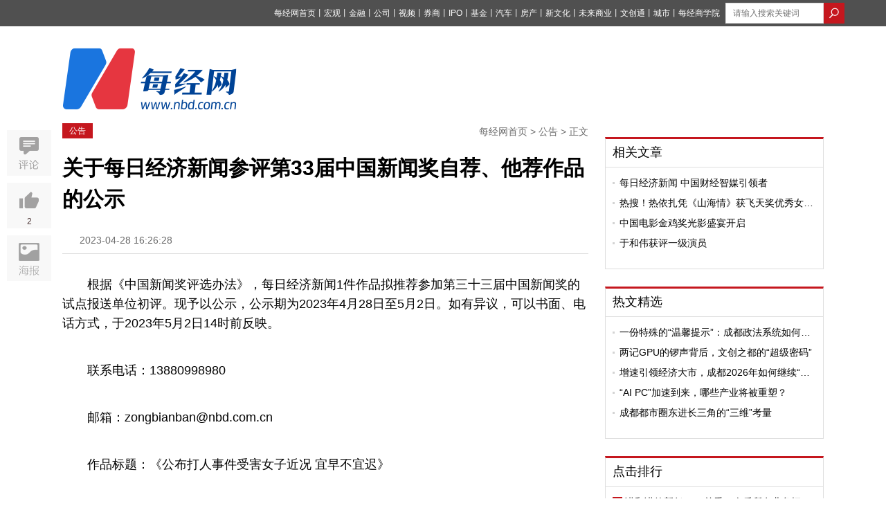

--- FILE ---
content_type: text/html; charset=utf-8
request_url: https://www.nbd.com.cn/articles/2023-04-28/2795927.html
body_size: 13802
content:
<!DOCTYPE html PUBLIC "-//W3C//DTD XHTML 1.0 Transitional//EN" "http://www.w3.org/TR/xhtml1/DTD/xhtml1-transitional.dtd">
<html>
<head>
  <title>  关于每日经济新闻参评第33届中国新闻奖自荐、他荐作品的公示 | 每经网
</title>
  <meta http-equiv="Content-Type" content="text/html; charset=utf-8" />
  <meta http-equiv="X-UA-Compatible" content="IE=edge"></meta>
  <link rel="shortcut icon" href="//static.nbd.com.cn/favicon.ico" type="image/x-icon" />

    <meta name="Keywords" content="每经网,财经新闻,财经视频,基金,财经资讯,房产新闻,金融新闻,IPO资讯,公司资讯,宏观新闻" />

    <meta name="Description" content="根据《中国新闻奖评选办法》，每日经济新闻1件作品拟推荐参加第三十三届中国新闻奖的试点报送单位初评。现予以公示，公示期为2023年4月28日至5月2日。如有异议，可以书面、电话方式，于2023年5月2日" />

      <link rel="alternate" media="only screen and (max-width: 640px)" href="https://m.nbd.com.cn/articles/2023-04-28/2795927.html" >
    <meta name="mobile-agent" content="format=html5;url=https://m.nbd.com.cn/articles/2023-04-28/2795927.html">
    <link rel="canonical" href="https://www.nbd.com.cn/articles/2023-04-28/2795927.html">

  <meta content="authenticity_token" name="csrf-param" />
<meta content="284XFa7x2WqO3aAKMsjiw8mqD/eTEWZ6JX74zgJ7LSY=" name="csrf-token" />
  
  <link rel="stylesheet" type="text/css" media="screen" href=//static.nbd.com.cn/stylesheets/nbd_v5/reset.css?17687092 />
  <link rel="stylesheet" type="text/css" media="screen" href=//static.nbd.com.cn/stylesheets/nbd_v5/global.css?17687092 />
  <script src="//cbjs.baidu.com/js/m.js"></script>
  <script src=//static.nbd.com.cn/javascripts/jquery-1.8.2.min.js?17687092></script>
  <script src=//static.nbd.com.cn/javascripts/nbd_v4/auto.js?17687092></script>
  <!--
  <script src=//static.nbd.com.cn/javascripts/nbd_v5/sethome.js?17687092></script>
  <script src=//static.nbd.com.cn/javascripts/nbd_v5/index.js?17687092></script>
  <script src=//static.nbd.com.cn/javascripts/nbd_v5/NewYearTheme.js?17687092></script>
  -->
  
    <link rel='stylesheet' type='text/css' media='screen' href='//static.nbd.com.cn/stylesheets/nbd_v5/article.css?17687092' />

    <script type="text/javascript">BAIDU_CLB_preloadSlots("1062261");</script>
  <script src='//static.nbd.com.cn/javascripts/nbd_v5/affix.js?17687092'></script>
<script src='//static.nbd.com.cn/javascripts/nbd_v5/up.js?17687092'></script>
<script src='//static.nbd.com.cn/javascripts/vue/2.5.21/vue.min.js?17687092'></script>

  <!-- <script src='//static.nbd.com.cn/javascripts/nbd_v5/affix.js?17687092'></script>
<script src='//static.nbd.com.cn/javascripts/jquery_ujs_3_article.js?17687092'></script>
<script src='//static.nbd.com.cn/javascripts/nbd_v5/up.js?17687092'></script>
 -->

  <script> var _hmt = _hmt || []; </script>
  <script>
  </script>
</head>
  <body style="">
    <img src=http://static.nbd.com.cn/images/app/nbd_icon_300_normal.png style="width:0px;height:0px;overflow:hidden;display:block" alt="每日经济新闻" />
    <!--顶部-->
    
<div class="g-top">
  <div class="m-top" style="width:1160px">
   <style type="text/css">
    .u-top-list li {
      margin-right:0px;
    }
    .u-top-list li a{
      margin-right:0px;
      font-size:12px;
    }
    .m-top {
      position: relative;
    }
    .u-top-home-page {
      color:#fff;
      font-size:12px;
      position: absolute;
      left: 0;
      top: 8px;
    }
    .u-top-home-page span {
      font-size: 13px;
      text-shadow: 0 0 0;
    }
   </style>




      <div class="u-top-right" style="margin-left: 8px;">
        <!-- search  -->
          <form accept-charset="UTF-8" action="https://www.nbd.com.cn/search/article_search/" class="u-top-form" method="get"><div style="margin:0;padding:0;display:inline"><input name="utf8" type="hidden" value="&#x2713;" /></div>
            <input class="u-search-box" id="q" name="q" placeholder="请输入搜索关键词" style="width:120px; margin:auto;border: 0;height: 28px;padding-left: 10px;  border: 1px solid #dcdcdc;float:left" type="text" value="" />
            <input type="submit" value="" class="u-magnifier"  style="background:url('http://static.nbd.com.cn/images/nbd_v5/search_icon.png');border:none;float:left;height: 30px;width: 30px; " >
</form>      </div>

    <ul class="u-top-list" style="float:right">
        <li><a href="https://www.nbd.com.cn">每经网首页</a><span>丨</span></li>
        <li><a href="https://economy.nbd.com.cn" target="_blank">宏观</a><span>丨</span></li>
        <li><a href="https://finance.nbd.com.cn" target="_blank">金融</a><span>丨</span></li>
        <li><a href="https://industry.nbd.com.cn" target="_blank">公司</a><span>丨</span></li>
        <li><a href="https://www.nbd.com.cn/video/" target="_blank">视频</a><span>丨</span></li>
        <li><a href="https://stocks.nbd.com.cn" target="_blank">券商</a><span>丨</span></li>
        <li><a href="https://www.nbd.com.cn/kechuang/" target="_blank">IPO</a><span>丨</span></li>
        <li><a href="https://money.nbd.com.cn" target="_blank">基金</a><span>丨</span></li>
        <li><a href="https://auto.nbd.com.cn" target="_blank">汽车</a><span>丨</span></li>
        <li><a href="https://www.nbd.com.cn/fangchan/" target="_blank">房产</a><span>丨</span></li>
        <li><a href="https://movie.nbd.com.cn" target="_blank">新文化</a><span>丨</span></li>
        <li><a href="https://tmt.nbd.com.cn" target="_blank">未来商业</a><span>丨</span></li>
        <li><a href="https://tfcci.nbd.com.cn/" target="_blank">文创通</a><span>丨</span></li>
        <li><a href="https://cd.nbd.com.cn" target="_blank">城市</a><span>丨</span></li>
        <li><a href="https://www.nbd.com.cn/corp/nbdCollege/dist/index.html#/" target="_blank">每经商学院</a></li>
    </ul> 
  </div>
</div>
<!--
-->


<!--top logo-->
<div class="g-logo" style="margin-bottom: 20px;background: transparent;">
  <div class="m-logo">
      <a href="http://www.nbd.com.cn">

      <img src="http://static.nbd.com.cn/images/nbd_v5/big_logo.png" class="u_nbd_logo" id='logo' style="margin-top:-14px" alt="每经网"  title="每经网">
      </a>
  </div>

  <!-- 频道临时上广告 -->

  <div class="m-ad">



  </div>





</div>

    


<meta name="applicable-device" content="pc">









<script type="application/ld+json">
  {
        "@context": "https://ziyuan.baidu.com/contexts/cambrian.jsonld",
        "@id": "https://www.nbd.com.cn/articles/2023-04-28/2795927.html",
        "appid": "否",
        "title": "关于每日经济新闻参评第33届中国新闻奖自荐、他荐作品的公示",
        "images": ["http://image.nbd.com.cn/uploads/articles/images/1390099/1.jpg","http://image.nbd.com.cn/uploads/articles/images/1390111/_____20230428162127.jpg","http://image.nbd.com.cn/uploads/articles/images/1390108/_____20230428161635.jpg"],
        "description": "根据《中国新闻奖评选办法》，每日经济新闻1件作品拟推荐参加第三十三届中国新闻奖的试点报送单位初评。现予以公示，公示期为2023年4月28日至5月2日。如有异议，可以书面、电话方式，于2023年5月2日14时前反映。联系电话：138...",
        "pubDate": "2023-04-28T16:26:28",
        "upDate": "2023-04-28T16:26:28"
    }
</script>


<style type="text/css">
  .g-articl-text .thumbnail-pic-with-copyright {
    margin-bottom: 0px;
  }
  .player-container-id1-dimensions {
    /*width: 100%*/
  }
    .typeTags {
    margin-top: -5px;
  }
  .typeTags .typeTag {
    padding: 2px 7px;
    font-size: 14px;
    border: 1px solid transparent;
    border-radius: 3px;
    margin: 0 2px 0;
    vertical-align: middle;
    display: inline-block;
    letter-spacing: 1px;
  }
  .typeTags .typeTag.tagColor1 {
      color: #8ca2ba;
      border:1px solid #8ca2ba;
  }
  .typeTags .typeTag:first-child {
    margin-left: 20px;
  }
  .typeTags .typeTag.tagColor2 {
      color: #979797;
      border:1px solid #979797;
  }
  .typeTags .typeTag.tagColor3 {
      color: #e2a370;
      border:1px solid #e2a370;
  }
  .typeTags .typeTag.tagColor4 {
      color: #7d81ae;
      border:1px solid #7d81ae;
  }
  .typeTags .typeTag abbr {
    font-size: 15px;
    text-shadow: 0 0 0;
  }
  .typeTags .typeTag abbr.lows {
      color: #5bb253
  }
  .typeTags .typeTag abbr.highs {
      color: #d02d28
  }

  .ranking-list .u-news-title{display: flex;}
  .ranking-list .u-news-title > a{width: 276px;}

  .ranking-list .u-news-title > span{margin-right: 4px;}

  .u-news-title > a{
    overflow: hidden;
    text-overflow: ellipsis;
    display: -webkit-box;
    -webkit-line-clamp: 1;
    -webkit-box-orient: vertical;
  }
  .m-left-buttom{
    display: flex;
    justify-content: space-between;
  }
  .m-left-buttom > a {
    text-align: left;
    display: block;
    width: 260px;
    margin: 0;
    padding: 7px 10px;
  }
  .m-left-buttom > a.middle-text{
    width: 111px;
    text-align: center;
    display: flex;
    align-items: center;
    justify-content: center;
  }
  .m-left-buttom > a .text-prev{
    display: flex;
    color: #999;
    margin-bottom: 7px;
  }

  .m-left-buttom > a .text-prev >i{
    display: block;
    margin-right: 4px;
    width: 5px;
    height: 12px;
    background-image: url('https://nbd-luyan-1252627319.cos.ap-shanghai.myqcloud.com/nbd-console/c2c854c0d6f1abdaf711b3db245e4ae6.png');
    background-size: 100%;
  }

  .m-left-buttom > a .text-next{
    display: flex;
    justify-content: flex-end;
    color: #999;
    margin-bottom: 7px;
  }

  .m-left-buttom > a .text-next >i{
    display: block;
    margin-left: 4px;
    width: 5px;
    height: 12px;
    background-image: url('https://nbd-luyan-1252627319.cos.ap-shanghai.myqcloud.com/nbd-console/5ac796d1d0a60d93584ea0a8a95f5820.png');
    background-size: 100%;
  }

  .m-left-buttom > a .text-title{
    overflow: hidden;
    text-overflow: ellipsis;
    display: -webkit-box;
    -webkit-line-clamp: 1;
    -webkit-box-orient: vertical;
    width: 252px;
  }

  .tag-img-wrapper{
    margin-bottom: 18px;
  }



</style>


<script>
  var verticalVideo=0;
</script>

<script type="text/javascript">
  /*article click_count */
    <!--nbd 区分来源进行点击统计-->
    var referrer = document.referrer;
    var cur_url;
    if (!referrer) {
      try {
        if (window.opener) {
          // IE下如果跨域则抛出权限异常
          // Safari和Chrome下window.opener.location没有任何属性
          referrer = window.opener.location.href;
        }
      }
      catch (e) {}
    }
    if (referrer.indexOf('?') != -1) {
      referrer = referrer.substr(0, referrer.indexOf('?'))
    }

    cur_url = encodeURIComponent(window.location.href)
    //if (cur_url.indexOf('?') != -1) {
    //  cur_url = cur_url.substr(0, cur_url.indexOf('?'))
    //}

    $.post('//www.nbd.com.cn/articles/2795927/add_click_count/?referer='+referrer+'&url='+cur_url);
</script>
<!-- 分享时，显示报社图标 -->
<img src=http://static.nbd.com.cn/images/app/nbd_icon_300_normal.png style="width:0px;height:0px;overflow:hidden;display:block" />





<!--baidu include begin-->
    <link href="https://www.nbd.com.cn/articles/2023-04-28/2795927.html" rel="canonical"/>
  <script type="application/ld+json">
  {
    "@context": "https://zhanzhang.baidu.com/contexts/cambrian.jsonld",
    "@id": "http://www.nbd.com.cn/articles/2023-04-28/2795927.html",
    "title": "关于每日经济新闻参评第33届中国新闻奖自荐、他荐作品的公示",
    "images": [
      "//www.nbd.com.cn/images/new_nbd_icon_300.png"
    ],
    "description": "",
    "pubDate": "2023-04-28T16:19:08"
    }
  </script>
<!--end-->
<div class="g-main">
  <!--left-->
  <div class="g-article-left">
    <div class="g-article-column">
      <!-- <a href="#" class="u-column"> TMT观察</a> -->
      <a href="https://www.nbd.com.cn/columns/118/" class="u-column">公告</a>
      <p class="u-bar">
        <a href="https://www.nbd.com.cn">每经网首页</a>
        >
        <a href="https://www.nbd.com.cn/columns/118/">公告</a>
        >
        正文
      </p>
    </div>

    <!-- 消博会素材 -->




    <!--文章标题-->
    <div class="g-article">
      <div class="g-article-top">
        <h1>
          <!-- <a href="#">乐视20亿美元收购美最大智能电视商Vizio 或在北美市场对撼日韩系</a> -->
            关于每日经济新闻参评第33届中国新闻奖自荐、他荐作品的公示
        </h1>
        <!--发布 时间-->
        <p class="u-time">
          <span class="source">
            
          </span>
          <span class="time">
            2023-04-28 16:26:28
          </span>
        </p>

        <div class="typeTags">

        </div>

      </div>
      <!--文章摘要-->


      <!--文章主体-->
      <div class="g-articl-text">
        <!-- 原创文章自动插入记者、编辑 -->



        <!-- 正文图片 -->

        <!-- 正文 -->
        <p>根据《中国新闻奖评选办法》，每日经济新闻1件作品拟推荐参加第三十三届中国新闻奖的试点报送单位初评。现予以公示，公示期为2023年4月28日至5月2日。如有异议，可以书面、电话方式，于2023年5月2日14时前反映。</p>
<p>联系电话：13880998980　　</p>
<p>邮箱：zongbianban@nbd.com.cn</p>
<p>作品标题：《公布打人事件受害女子近况 宜早不宜迟》</p>
<p>参评项目：评论</p>
<p>主创人员：毕舸</p>
<p>编辑：刘学东、何强、潘海福、贾运可</p>
<p>作品推荐材料（附件4）</p>
<p style="text-align: right;">每日经济新闻</p>
<p style="text-align: right;">2023年4月28日</p>
<p style="text-align: left;" align="right"><span style="font-family: 宋体;"><img class="nbdLazyload" src="http://image.nbd.com.cn/uploads/articles/images/1390099/1.jpg" alt="" width="630" data-not-nbd-origin="0" data-imgscale="1.548169556840077" data-imgwidth="1607" data-imgheight="1038" /></span></p>
<p style="text-align: left;" align="right"><span style="font-family: 宋体;"><img class="nbdLazyload" src="http://image.nbd.com.cn/uploads/articles/images/1390111/_____20230428162127.jpg" alt="" width="630" data-not-nbd-origin="0" data-imgscale="1.3301997649823736" data-imgwidth="1132" data-imgheight="851" /><br /></span></p>
<p style="text-align: left;" align="right"><span style="font-family: 宋体;"><img class="nbdLazyload" src="http://image.nbd.com.cn/uploads/articles/images/1390108/_____20230428161635.jpg" alt="" width="630" data-not-nbd-origin="0" data-imgscale="1.6396526772793054" data-imgwidth="1133" data-imgheight="691" /></span></p>
<p style="text-align: left;" align="right"><span style="font-family: 宋体;"><br /><img class="nbdLazyload" src="http://image.nbd.com.cn/uploads/articles/images/1390101/4.jpg" alt="" width="630" data-not-nbd-origin="0" data-imgscale="1.141904761904762" data-imgwidth="1199" data-imgheight="1050" /></span></p>
<p style="text-align: left;" align="right"><span style="font-family: 宋体;"><img class="nbdLazyload" src="http://image.nbd.com.cn/uploads/articles/images/1390107/_____20230428161506.jpg" alt="" width="630" data-not-nbd-origin="0" data-imgscale="1.233879781420765" data-imgwidth="1129" data-imgheight="915" /><br /></span></p>
<p style="text-align: left;" align="right"><span style="font-family: 宋体;"><img class="nbdLazyload" src="http://image.nbd.com.cn/uploads/articles/images/1390105/1.jpg" alt="" width="630" data-not-nbd-origin="0" data-imgscale="2.2630522088353415" data-imgwidth="1127" data-imgheight="498" /><br /></span></p>
<p style="text-align: left;" align="right"><span style="font-family: 宋体;"><img class="nbdLazyload" src="http://image.nbd.com.cn/uploads/articles/images/1390106/_____20230428161347.jpg" alt="" width="630" data-not-nbd-origin="0" data-imgscale="1.0887174541947926" data-imgwidth="1129" data-imgheight="1037" /><br /></span></p>

        <!-- 当没有勾选文章中显示缩略图时，在文章最末尾加上 封面图片来源：摄图网 -->


        <!-- 页数 -->
      </div>
    </div>


    <!--编辑-->
    <div class="u-editor">
      <span>
           责编  李泽东
      </span>
    </div>

    <!-- copyright -->

    <p class="u-tips">
      <span>特别提醒</span>：如果我们使用了您的图片，请作者与<a href="http://www.nbd.com.cn/contact" rel="nofollow">本站联系</a>索取稿酬。如您不希望作品出现在本站，可联系我们要求撤下您的作品。
    </p>



      <style>
    #poll-box {
      width: 100%;
      margin: 0 auto;
      padding: 0rem 0 0.4rem;
    }
    #poll-box .poll_span {
      display: block;
      font-size: 14px;
      width: 87%;
      border: 1px solid #ccc;
      border-radius: 4px;
      margin: 10px auto;
      text-shadow: 0 0 0;
      text-align: center;
      text-indent: 60px;
      line-height: 50px;

    }
   .poll_sure,.poll_cancal {
      display: block;
      font-size: 18px;
      width: 87%;
      border: 1px solid #ccc;
      border-radius: 4px;
      margin: 0.2rem auto;
      text-shadow: 0 0 0;
      text-align: center!important;
      display: none;
      line-height: 50px;
    }
    .poll_sure {
      background: #2a9edb;
      color: #fff
    }
    #poll-box .poll_span.active {
      background: #e7eff7;
      border: 1px solid #a2c6e4 ;

      /*text-align: left;*/
      position: relative;
    }
    #poll-box .poll_span.active:before {
      content: "";
      display: block;
      position: absolute;
      width:28px;
      height: 20px;
      top: 15px;
      left: 20px;
      /*top: 0.35rem;
      left: 0.3rem;*/
      background:url("/images/choose_icon.png") no-repeat;
      background-size: 100% 100%;
    }
    #poll-box span abbr {
      float: right;
      display: none;
      margin-right: 20px;
    }
    .poll-title {
      font-size:16px;
      line-height: 28px;
      margin-bottom: 18px;
    }
    .poll-desc {
      font-size: 16px;
      line-height: 28px;
      margin-bottom: 18px;
      /*color: #004396;*/
    }
    .poll-desc b {
      font-weight: normal!important;
      color: #004396;
    }
    .poll_text {
      font-size: 16px;
      text-align: center!important;
      display: block;
      color: #b5b4b4
    }
    .poll_text_desc {
       font-size: 16px;
       text-align: center;
      display: block;
      margin: 12px 0;
    }
  </style>





    <script type="text/javascript">
     // 视频处理
     (function(window){
        var gScale = 320/240;
        var vedioId = document.getElementById('sunow_box');
        var div=document.getElementsByTagName("div");
        for(var i=0;i<div.length;i++){
          if(div[i].getAttribute("id")=="sunow_box"){
            div[i].className="vedioItem";
           }
        };
        var vedioList=document.getElementsByClassName('vedioItem');
        for(var i=0;i<vedioList.length;i++){
          if(vedioList.length>0 ){
            vedioList[i].style.height = vedioList[i].offsetWidth/gScale+'px';
          };
          if(vedioList.length>1){
            vedioList[i].style.margin="10px auto";
          }
        }
      })(window)
    </script>
    <script>
      $(function() {
    //生成随机串
    function randomWord(n) {
      var chars=['0','1','2','3','4','5','6','7','8','9','A','B','C','D','E','F','G','H','I','J','K','L','M','N','O','P','Q','R','S','T','U','V','W','X','Y','Z'];
       var res = "";
       for(var i = 0; i < n ; i ++) {
           var id = Math.ceil(Math.random()*35);
           res += chars[id];
       }
       return res;
    };
        // 话题投票
    var user_id;
    function setCookie(name,value) {
      var Days = 30;
      var exp = new Date();
      exp.setTime(exp.getTime() + Days*24*60*60*1000);
      document.cookie = name + "="+ escape (value) + ";expires=" + exp.toGMTString();
    };

    function getCookie(name) {
      var arr,reg=new RegExp("(^| )"+name+"=([^;]*)(;|$)");
      if(arr=document.cookie.match(reg)){
          return unescape(arr[2]);
      }else{
          return null;
      }
    };

    if(getCookie("user_id")){
      user_id=getCookie("user_id")
    }else{
      setCookie("user_id",randomWord(10));
      user_id=getCookie("user_id");
    }


        // 话题投票


        $('.js-confirm').click(function() {
          var str = prompt('请输入屏蔽理由:'),
              $ele = $(this);
          //当有输入时
          if(str != null && str != '') {
            var href = $ele.attr('url'),
                form = $('<form id="form1" method="post" action="' + href + '"></form>'),
                metadataInput = '<input name="comment" value="'+str+'" type="hidden" />';

            //添加表单并提交
            form.hide().append(metadataInput).appendTo('body');
            $(".g-article-left a").attr("href",'javascript:void(0);')
            $(".g-article-left a").removeAttr('data-confirm')
            $(".g-article-left a").css("background-color", "#eee");
            $(".g-article-left a").css("color", "#6d6d6d");
            form.submit();
          } else {
            return;
          }
        });
      })


    </script>








    <style type="text/css">
      .xiansuo-box{
        margin: 40px 0;
      }

      .xiansuo-box h4 {
        font-size: 16px;
      }

      .xiansuo-list{
        margin: 4px 0;
        color: #6d6d6d;
      }

      .xiansuo-item{
        margin: 20px 0;
        font-size: 14px;
      }

      .xiansuo-item .block{
        line-height: 2;
        display: flex;
        justify-content: flex-start;
        text-align: justify;
      }

      .xiansuo-item p.block{line-height: 1.5;}

      .xiansuo-item .block >span{
        width: 60px;
      }
    </style>



    <!-- <div class="u-er">
      <p>
        欢迎关注每日经济新闻APP
      </p>
      <img src="//static.nbd.com.cn/images/nbd_v5/article-er.png" alt="每经经济新闻官方APP">
    </div> -->
    <div class="u-aticle-tag">
    </div>

    <!--评论-->



    <div class="m-left-buttom">
      <a href="https://www.nbd.com.cn/articles/2023-04-28/2795995.html" title="粤宏远Ａ：2023年第一季度净利润约841万元">
        <p class="text-prev"><i></i>上一篇文章</p>
        <p class="text-title">粤宏远Ａ：2023年第一季度净利润约841万元</p>
      </a>
      <a class="middle-text" href="https://www.nbd.com.cn" rel="nofollow" title="返回每经网首页">返回每经网首页</a>
      <a href="https://www.nbd.com.cn/articles/2023-04-28/2795996.html" title="和林微纳：2023年第一季度净利润-716.2万元">
        <p class="text-next">下一篇文章<i></i></p>
        <p class="text-title">和林微纳：2023年第一季度净利润-716.2万元</p>
      </a>
    </div>
  </div>
  <!--right-->
  <div class="g-article-right">
    <!--ad-->
    <div style="width:300px;margin:0 auto">
      <script type="text/javascript">BAIDU_CLB_fillSlot("1062261");</script>
    </div>

    <!--相关文章-->

    <div id="recommand_articles">
           <div class="m-left-box mt20 tab-quar">
      <div class="u-left-title">

            <a href="https://www.nbd.com.cn/columns/2/" target="_blank" class="ywk_tab">相关文章</a>

      </div>
      <div class="u-left-text tab-ul">
          <ul class="u-news-list" style="" >
                <li class="u-news-title">      
                  <img src="http://static.nbd.com.cn/images/nbd_v5/item.png" class="u-li-items">
                  <a href="https://www.nbd.com.cn/articles/2019-01-24/1294493.html" click-statistic="Article_1294493" target="_blank">每日经济新闻 中国财经智媒引领者</a>
                </li>
                <li class="u-news-title">      
                  <img src="http://static.nbd.com.cn/images/nbd_v5/item.png" class="u-li-items">
                  <a href="https://www.nbd.com.cn/articles/2022-11-01/2532817.html" click-statistic="Article_2532817" target="_blank">热搜！热依扎凭《山海情》获飞天奖优秀女演员奖！速看完整获奖名单……</a>
                </li>
                <li class="u-news-title">      
                  <img src="http://static.nbd.com.cn/images/nbd_v5/item.png" class="u-li-items">
                  <a href="https://www.nbd.com.cn/articles/2022-11-10/2546876.html" click-statistic="Article_2546876" target="_blank">中国电影金鸡奖光影盛宴开启</a>
                </li>
                <li class="u-news-title">      
                  <img src="http://static.nbd.com.cn/images/nbd_v5/item.png" class="u-li-items">
                  <a href="https://www.nbd.com.cn/articles/2023-01-29/2646120.html" click-statistic="Article_2646120" target="_blank">于和伟获评一级演员</a>
                </li>
          </ul>
      </div>
    </div>
     <script type="text/javascript">
    $(".ywk_tab").click(function(){
      var index = $(this).index();;
      $(this).parent(".u-left-title").siblings(".u-left-text").find("ul").eq(index).show().siblings("ul").hide();
    })
    </script>

    </div>


    <!-- 热文精选 -->
    <div id="hot_articles">
           <div class="m-left-box mt20 tab-quar">
      <div class="u-left-title">

            <a href="https://www.nbd.com.cn/columns/8/" target="_blank" class="ywk_tab">热文精选</a>

      </div>
      <div class="u-left-text tab-ul">
          <ul class="u-news-list" style="" >
                <li class="u-news-title">      
                  <img src="http://static.nbd.com.cn/images/nbd_v5/item.png" class="u-li-items">
                  <a href="https://www.nbd.com.cn/articles/2026-01-16/4224116.html" click-statistic="Article_4224116" target="_blank">一份特殊的“温馨提示”：成都政法系统如何精准问需于企？</a>
                </li>
                <li class="u-news-title">      
                  <img src="http://static.nbd.com.cn/images/nbd_v5/item.png" class="u-li-items">
                  <a href="https://www.nbd.com.cn/articles/2026-01-16/4223704.html" click-statistic="Article_4223704" target="_blank">两记GPU的锣声背后，文创之都的“超级密码”</a>
                </li>
                <li class="u-news-title">      
                  <img src="http://static.nbd.com.cn/images/nbd_v5/item.png" class="u-li-items">
                  <a href="https://www.nbd.com.cn/articles/2025-12-30/4201799.html" click-statistic="Article_4201799" target="_blank">增速引领经济大市，成都2026年如何继续“挑大梁”？</a>
                </li>
                <li class="u-news-title">      
                  <img src="http://static.nbd.com.cn/images/nbd_v5/item.png" class="u-li-items">
                  <a href="https://www.nbd.com.cn/articles/2025-12-30/4201849.html" click-statistic="Article_4201849" target="_blank">“AI PC”加速到来，哪些产业将被重塑？</a>
                </li>
                <li class="u-news-title">      
                  <img src="http://static.nbd.com.cn/images/nbd_v5/item.png" class="u-li-items">
                  <a href="https://www.nbd.com.cn/articles/2025-12-27/4198053.html" click-statistic="Article_4198053" target="_blank">成都都市圈东进长三角的“三维”考量</a>
                </li>
          </ul>
      </div>
    </div>
     <script type="text/javascript">
    $(".ywk_tab").click(function(){
      var index = $(this).index();;
      $(this).parent(".u-left-title").siblings(".u-left-text").find("ul").eq(index).show().siblings("ul").hide();
    })
    </script>

    </div>


    <!-- 点击排行 -->
    <div class="m-left-box mt25 tab-quar" style="width:314px;">
      <div class="u-left-title">
        <a href="#">点击排行</a>
      </div>
      <div class="u-left-text tab-ul">
            <ul class="u-news-list ranking-list" >
                  <li class="u-news-title ">
                    <span class="first">
                    1
                    </span>
                    <a href="https://www.nbd.com.cn/articles/2026-01-17/4224463.html" click-statistic="Article_4224463" target="_blank">诺和诺德新任CEO首秀：今后所有业务拓展必须围绕糖尿病或肥胖症患者核心需求</a>
                  </li>
                  <li class="u-news-title ">
                    <span class="sencnd">
                    2
                    </span>
                    <a href="https://www.nbd.com.cn/articles/2026-01-17/4224446.html" click-statistic="Article_4224446" target="_blank">贾国龙要求道歉，罗永浩承认冷冻西蓝花“成本更高”！一斤西蓝花从两块多升值到20多元，业内人士：速冻的可能比新鲜菜更好</a>
                  </li>
                  <li class="u-news-title ">
                    <span class="third">
                    3
                    </span>
                    <a href="https://www.nbd.com.cn/articles/2026-01-17/4224430.html" click-statistic="Article_4224430" target="_blank">近4亿港元市值只花4750万港元就拿下，华立股份折价并购港股公司部分股权，公告前股价双双大涨</a>
                  </li>
                  <li class="u-news-title ">
                    <span class="">
                    4
                    </span>
                    <a href="https://www.nbd.com.cn/articles/2026-01-17/4224445.html" click-statistic="Article_4224445" target="_blank">晕了晕了！宽基指数ETF遭主力抛售逾2000亿元！别慌，超百只行业主题ETF正被资金抢筹（附名单）</a>
                  </li>
                  <li class="u-news-title ">
                    <span class="">
                    5
                    </span>
                    <a href="https://www.nbd.com.cn/articles/2026-01-17/4224516.html" click-statistic="Article_4224516" target="_blank">星河动力致歉</a>
                  </li>
                  <li class="u-news-title ">
                    <span class="">
                    6
                    </span>
                    <a href="https://www.nbd.com.cn/articles/2026-01-17/4224459.html" click-statistic="Article_4224459" target="_blank">乌总统称急需防空导弹</a>
                  </li>
                  <li class="u-news-title ">
                    <span class="">
                    7
                    </span>
                    <a href="https://www.nbd.com.cn/articles/2026-01-17/4224505.html" click-statistic="Article_4224505" target="_blank">伊朗已恢复互联网服务</a>
                  </li>
                  <li class="u-news-title ">
                    <span class="">
                    8
                    </span>
                    <a href="https://www.nbd.com.cn/articles/2026-01-17/4224427.html" click-statistic="Article_4224427" target="_blank">专访浙江省政协委员、火石创造董事长金霞：浙江打造“耐心资本”，要用“创新积分制”给科技企业精准“画像”</a>
                  </li>
                  <li class="u-news-title ">
                    <span class="">
                    9
                    </span>
                    <a href="https://www.nbd.com.cn/articles/2026-01-17/4224497.html" click-statistic="Article_4224497" target="_blank">伊朗恢复互联网服务！特朗普：感谢伊朗取消了对800多人的绞刑，我非常尊重他们的做法</a>
                  </li>
                  <li class="u-news-title ">
                    <span class="">
                    10
                    </span>
                    <a href="https://www.nbd.com.cn/articles/2026-01-17/4224471.html" click-statistic="Article_4224471" target="_blank">美国这一城市抗议持续</a>
                  </li>
            </ul>
      </div>
    </div>
    <!--article er-->
    <div class="mt25 top10">
      <p style="text-align: center;font-size: 14px;">
        欢迎关注每日经济新闻APP
      </p>
      <img src="http://static.nbd.com.cn/images/nbd_v5/article-er.png" style="margin: 0 auto;display: block" alt="每经经济新闻官方APP">
    </div>
  </div>
  <div class="g-aritice-share affix">
    <div class="m-article-collection">
      <!-- <a href="javascript:void(0)" class="f-collection"></a> -->
      <a href="#comment" class="f-comment"></a>
    </div>
    <div class="m-article-like">
      <a href="javascript:void(0)" class="f-like likess" article-id="2795927" data="up">
        <p data="up_num"  style="color:#523C3C">2</p>
      </a>
      <a href="javascript:void(0)" class="f-dislike" data="up">
        <p data="up_num">
          0
        </p>
      </a>
    </div>
    <div class="m-article-poster">
      <iframe  frameborder="0" scrolling="no" class='m-poster-iframe' id='article_poster'>
      </iframe>
    </div>
  </div>


  <div style="clear:both"></div>
</div>
<style type="text/css">
.g-aritice-share {
  overflow:inherit;
}
.m-article-poster {
  background: url(http://static.nbd.com.cn/images/nbd_v5/poster.jpg);
  height:66px;
 cursor: pointer;
 margin-top: 10px;
 position:relative;
}
.m-poster-iframe {
  position:absolute;
  top: 0;
  left:-680000px;
  height:200px;
  width: 200px;
  border:0;
  
}
.m-article-poster:hover {
   background: url(http://static.nbd.com.cn/images/nbd_v5/posterActive.jpg);

}

.chooseCheck {
  background: rgba(0,0,0,0.2);
  margin: 15px 0;
  width: 36%;
  padding: 2% 0;
  font-size: 16px;
  line-height: 40px;
  display: none;
}
.chooseCheck a {
  display: block;
  background: #0064B9;
  color: #fff;
  width: 40%;
  border-radius: 6px;
  text-align: center;
  margin: 0 auto;
}
a:hover{
  text-decoration: none;
}
p.n-on-h-desc,p.n-on-h-last-pic-copyright{
  text-indent: 0
}
p.n-on-h-desc b{
  text-indent: 2em;
  display: inline-block;
}
p.n-on-h-desc b font{
  text-indent: 0em;
  display: inline-block;
  margin-left: -2em;
}
.g-articl-text p {
  word-break: break-all;
}
.bshare-custom.icon-medium-plus a {
  padding-left: 64px;
  height: 46px;
  margin-bottom: 3px;
}
.bshare-custom.icon-medium-plus .bshare-qzone {
  background: url("/images/nbd_v5/qzone.png");
}
.bshare-custom.icon-medium-plus .bshare-qzone:hover{
  background: url("/images/nbd_v5/qzone-h.png");
}
.bshare-custom.icon-medium-plus .bshare-sinaminiblog{
  background: url("/images/nbd_v5/sina.png");
}
.bshare-custom.icon-medium-plus .bshare-sinaminiblog:hover{
  background: url("/images/nbd_v5/sina-h.png");
}
.bshare-custom.icon-medium-plus .bshare-weixin {
  background: url("/images/nbd_v5/weixin.png");
}
.bshare-custom.icon-medium-plus .bshare-weixin:hover {
  background: url("/images/nbd_v5/weixin-h.png");
}
/*.TencentBox {
  margin: 20px 0;
  width: 600px;
  display: block;
  margin: 0 auto;
}*/
.TencentBox {
  margin: 0px auto!important;
  background: transparent!important;
}

</style>



<script type="text/javascript">

  let poster_url = 'https://www.nbd.com.cn/zhuanti2023/mjapp/privacyAgreement/dist/index.html#/index1?articleId=2795927'
  $(".m-article-poster").click(function(e){
    e.stopPropagation()
    $('#article_poster').attr('src',poster_url)
    $('#article_poster').css("left",'68px')
  })
  $('body').click(function(e){
        if(e.target.id != 'article_poster' || e.target.className != 'm-article-poster') {
          $('#article_poster').css("left",'-680000px')
        }
  })



  if (2795927 == 1261006 || 2795927 == 1261350 ) {
    $("#recommand_articles").hide();
  };
  $(".u-items li").click(function(){
    var index = $(this).index();
    $(this).addClass("on").siblings("li").removeClass("on");
    $(this).parents(".tab-quar").find(".tab-ul ul").eq(index).show().siblings("ul").hide();
  })
  $(".prev").click(function(){
    var index = $(this).siblings("ul").find(".on").index()-1;
    var len = $(this).siblings("ul").find("li").length;
    if (index < 0) {
      $(this).siblings("ul").find("li").eq(len-1).addClass("on").siblings("li").removeClass("on");
      $(this).parents(".tab-quar").find(".tab-ul ul").eq(len-1).show().siblings("ul").hide();
    }else{
      $(this).siblings("ul").find("li").eq(index).addClass("on").siblings("li").removeClass("on");
      $(this).parents(".tab-quar").find(".tab-ul ul").eq(index).show().siblings("ul").hide();
    };
  })
  $(".next").click(function(){
    var index = $(this).siblings("ul").find(".on").index()+1;
    var len = $(this).siblings("ul").find("li").length;
    if (index > len-1) {
      $(this).siblings("ul").find("li").eq(0).addClass("on").siblings("li").removeClass("on");
      $(this).parents(".tab-quar").find(".tab-ul ul").eq(0).show().siblings("ul").hide();
    }else{
      $(this).siblings("ul").find("li").eq(index).addClass("on").siblings("li").removeClass("on");
      $(this).parents(".tab-quar").find(".tab-ul ul").eq(index).show().siblings("ul").hide();
    };
  })
  $(".m-column-name a").click(function(){
    var index = $(this).index();
    var Url = $(this).attr("data-url");
    $(this).addClass("on").siblings("a").removeClass("on");
    $(".m-anthoer-article ul").eq(index).show().siblings("ul").hide();
    if (index == 0) {
      $(".more").hide();
    }else{
      $(".more").show();
      $(".more").attr("href",Url);
    };
  })

  $(function(){
    var ArticleFixedLeft = $(".g-main").offset().left - 80;
    var ArticleLeft = $(".g-article-left").width();
    $(".affix").Affix({
        fixedTop: 20,
        fixedLeft:ArticleFixedLeft,
        absoluteLeft : -80 ,
        absoluteTop_affix: 20,//触发
        absoluteTop:0,//
        elem:"affix"
      })
    $(".top10").Affix({
        fixedTop: -6,
        fixedLeft:ArticleFixedLeft+ArticleLeft+80+25,
        absoluteLeft : 0 ,
        absoluteTop_affix: 20,//触发
        absoluteTop:0,//
        elem:"top10"
      });

       // code
      function getCodeData(code,index){
        $.get('/stock/stock_detail?stock_codes='+code+'&t='+parseInt(Date.parse(new  Date())/10000), function(res) {
          if(res.stocks[0].raise_percent != ''){
            if(Number(res.stocks[0].raise_percent) >0 ){
              $(".typeTags a").eq(index).html(res.stocks[0].sec_name+'<abbr class="highs"> +'+res.stocks[0].raise_percent+'%</abbr>')

            }else{
              $(".typeTags a").eq(index).html(res.stocks[0].sec_name+'<abbr class="lows"> '+res.stocks[0].raise_percent+'%</abbr>')
            }
          }
        });
      }; 
      $(".typeTags a").each(function(){
        if($(this)[0].hasAttribute("data-stock-code")){
          var stockCode =$(this).attr("data-stock-code");
          var stockCodeIndex=$(this).index();
          getCodeData(stockCode,stockCodeIndex);
        };
      });

  })

</script>
<script type="text/javascript">
/* for create reviews*/
  $("#submit_article_review").click(function(){
     $(this).parents("form").submit();
     $(this).parents("form").find("textarea").val("");
  })
</script>
<script type="text/javascript">
  // 获取推荐文章
  $("a[data-confirm]").each(function(){
    $(this).attr("data-href",$(this).attr('href'));
    $(this).removeAttr("href");
  })
  $(function(){
    // submit
    $("a[data-confirm]").click(function(){
       var href = $(this).attr("data-href");
       var confirmText = $(this).attr("data-confirm");
       var method = $(this).attr('data-method');
       var csrfToken=$('meta[name="csrf-token"]').attr('content');
       var form = $('<form method="post" action="' + href + '"></form>');

       var metadataInput = '<input name="_method" value="' + method + '" type="hidden" />';
          metadataInput += '<input name="authenticity_token" value="' + csrfToken + '" type="hidden" />';
        form.hide().append(metadataInput).appendTo('body');
        if(confirmText.match("审核转交")){
          $(".chooseCheck").show();
          $("#formSubmit").click(function(){
            metadataInput+='<input type="hidden"  name="staff_id_need_check_article"  value='+$("#chooseCheck-select-2").val()+'>';
            form.hide().append(metadataInput).appendTo('body');
            $(".g-article-left a").attr("href",'javascript:void(0);')
            $(".g-article-left a").removeAttr('data-confirm')
            $(".g-article-left a").css("background-color", "#eee");
            $(".g-article-left a").css("color", "#6d6d6d");
            form.submit();
          })
        }else{
         if(confirm(confirmText)){
            $(".g-article-left a").attr("href",'javascript:void(0);')
            $(".g-article-left a").removeAttr('data-confirm')
            $(".g-article-left a").css("background-color", "#eee");
            $(".g-article-left a").css("color", "#6d6d6d");
            form.submit();
         }
        }
    })

  })
    function add_baidu_pc_statistic(){
      _hmt.push(['_trackEvent', '电脑文章详情页', '电脑文章详情页-相关搜索关键字']);
   }
</script>




 <!-- end of @enable_4paradigm -->






    <!--底部 v5-->
    <!-- baidu statistics -->
    
<div class="footer">
  <div class="container">
    <div id="footer-logo" style="margin-right: 164px;overflow: hidden;float: left;">
    <a href="http://www.nbd.com.cn/" target="_blank">
      <img src="http://static.nbd.com.cn/images/nbd_v5/logo.png" alt="每经网">
     </a>
    </div>
    <ul class="about">
      <li class="first">相关信息</li>
      <li><a href="//www.nbd.com.cn/articles/2019-01-24/1294493.html" rel="nofollow">关于我们</a></li>
 <!--      <li><a href="#">使用条款</a></li> -->
      <li><a href="https://www.nbd.com.cn/copyright/" rel="nofollow">版权声明</a></li>
    </ul>
    <ul class="contact">
      <li class="first"><a href="https://www.nbd.com.cn/contact/" rel="nofollow" style="color:#020202;">联系我们</a></li>
      <li><a href="https://www.nbd.com.cn/advertisement/" rel="nofollow">广告投放</a></li>
<!--       <li><a href="#">商业合作</a></li> -->
      <li><a href="https://www.nbd.com.cn/links/" rel="nofollow">友情链接</a></li>
<!--       <li><a href="#">意见反馈</a></li> -->
    </ul>
    <ul class="concern" style="margin-right:115px">
      <li class="first">关注我们</li>
      <!--    <li><a href="https://www.weibo.com/u/1649173367?topnav=1&wvr=6&topsug=1">微博@每日经济新闻</a></li>-->
      <!--  <li><a href="http://www.nbd.com.cn/corp/2016products/index.html">腾讯微信</a></li>-->
      <li><a href="https://www.nbd.com.cn/zhuanti2023/NBDReport/report/index.html#/" rel="nofollow">辟谣专区</a></li>
    </ul>
    <ul class="jion">
      <li class="first">加入我们</li>
      <!--     <li><a href="https://www.wjx.top/vj/Qg6dWfS.aspx" rel="nofollow" target="_blank">申请入驻每经号</a></li>   -->
      <li><a href="https://www.nbd.com.cn/joinus/" rel="nofollow">每日经济新闻</a></li>
      <li><a href="https://www.nbd.com.cn/joinus2/" rel="nofollow">成都市天府科幻企业管理</a></li>
      <li><a href="https://www.nbd.com.cn/join_gonggao/" rel="nofollow">拟聘人员公示</a></li>
    </ul>

    <div style="clear:both"></div>
    <p class="copy">
      Copyright © 2026 每日经济新闻报社版权所有，未经许可不得转载使用，违者必究。
    </p>
    <p  class="advertising">
      广告热线  北京: 010-57613265， 上海: 021-61283008， 广州: 020-84201861， 深圳: 0755-83520159， 成都: 028-86512112
    </p>
    <div style="width:1000px;margin: 0 auto;overflow: hidden;">
      <a href="http://www.zx110.org/" target="_blank" style="float: left;margin-right: 20px;" id="police_03" rel='nofollow'>
        <img src="http://static.nbd.com.cn/images/nbd_v5/police_03.png" alt="网络社会征信网">
      </a>
      <a href="//www.nbd.com.cn/reports" target="_blank" rel='nofollow'>
        <img src="http://static.nbd.com.cn/images/status.png" style='float: left;margin-right: 15px;margin-top: 2px' alt="儿童色情信息举报专区">
      </a>

      <a href="http://www.cdjubao.gov.cn/" target="_blank" rel='nofollow'>
        <img src="https://nbd-luyan-1252627319.cos.ap-shanghai.myqcloud.com/nbd-console/be33ac12e319e54f7c51e7e7ac4c56aa.png" width="180" style='float: left;margin:6px 18px 0' alt="成都市互联网不良与违法信息举报中心">
      </a>
      <a href="http://www.scjb.gov.cn/" target="_blank" rel='nofollow'>
        <img src="https://nbd-luyan-1252627319.cos.ap-shanghai.myqcloud.com/nbd-console/4185530510ffbc634e9a06581286d709.png"  width='130' style='float: left;margin-right: 15px;margin-top: 6px' alt="四川省互联网举报中心">
      </a> 
      <a href="https://www.12377.cn/" target="_blank" rel='nofollow'>
        <img src="https://nbd-luyan-1252627319.cos.ap-shanghai.myqcloud.com/nbd-console/7742208af2fc0a6c06c077cd842dfcf5.png" width='130' style='float: left;margin-right: 15px;margin-top: 6px' alt="中国互联网举报中心">
      </a>
      <a href="//www.nbd.com.cn/corp/NBD/file/report.html" target="_blank" rel='nofollow'>
        <img src="https://nbd-luyan-1252627319.cos.ap-shanghai.myqcloud.com/nbd-console/68dca19c5f95af97209022e7dcc48317.png" width="180" style='float: left;margin:6px 25px 0' alt="每日经济新闻互联网不良与违法信息举报中心">
      </a>
      
    </div>

    <div style="margin:0 auto; padding:20px 0; text-align: center; font-size: 14px;">
      <p style="color: #757575">
        <a target="_blank" style="text-decoration:none;color:#757575" href="/" rel='nofollow'>互联网新闻信息服务许可证：51120190017&nbsp;&nbsp;</a>
        <a target="_blank" style="text-decoration:none;color:#757575" href="http://beian.miit.gov.cn" rel='nofollow'>网站备案号：蜀ICP备19004508号-3&nbsp;&nbsp;</a>
        <a target="_blank" style="text-decoration:none;color:#757575" href="http://www.beian.gov.cn/portal/registerSystemInfo?recordcode=51019002002026" rel='nofollow'>
          <span id="ba_new"></span>川公网安备 51019002002026号
        </a>
      </p>
    </div>

    <div style="margin:0 auto; margin-top:-24px; padding:20px 0; text-align: center; font-size: 14px;">
      <p style="color: #757575">
        <a target="_blank" style="text-decoration:none;color:#757575" href="/" rel='nofollow'>新闻职业道德监督热线：400 889 0008 &nbsp;&nbsp;  邮箱：zbb@nbd.com.cn</a>
      </p>
    </div>
  </div>
</div>


  <div style="display:none">

  <!--51la-->
<!--  <script language="javascript" type="text/javascript" src="//js.users.51.la/19198657.js"></script>
  <noscript><a href="//www.51.la/?19198657" target="_blank"><img alt="&#x6211;&#x8981;&#x5566;&#x514D;&#x8D39;&#x7EDF;&#x8BA1;" src="//img.users.51.la/19198657.asp" style="border:none" /></a></noscript>
-->

  <!-- youmeng statistics -->
<!--
  <script type="text/javascript">var cnzz_protocol = (("https:" == document.location.protocol) ? " https://" : " http://");document.write(unescape("%3Cspan id='cnzz_stat_icon_1260046885'%3E%3C/span%3E%3Cscript src='" + cnzz_protocol + "s4.cnzz.com/z_stat.php%3Fid%3D1260046885' type='text/javascript'%3E%3C/script%3E"));</script>
  <script> $("#cnzz_stat_icon_1260046885").hide(); </script>
-->

  <!--baidu-->
  <script type="text/javascript">var _bdhmProtocol = (("https:" == document.location.protocol) ? " https://" : " http://");document.write(unescape("%3Cscript src='" + _bdhmProtocol + "hm.baidu.com/h.js%3Fde6470f7123b10c2a7885a20733e9cb1' type='text/javascript'%3E%3C/script%3E"));</script>

  <!--google-->
<!--
  <script>
    (function(i,s,o,g,r,a,m){i['GoogleAnalyticsObject']=r;i[r]=i[r]||function(){
      (i[r].q=i[r].q||[]).push(arguments)},i[r].l=1*new Date();a=s.createElement(o),
        m=s.getElementsByTagName(o)[0];a.async=1;a.src=g;m.parentNode.insertBefore(a,m)
      })(window,document,'script','https://www.google-analytics.com/analytics.js','ga');
  ga('create', 'UA-100046212-1', 'auto');
  ga('send', 'pageview');
  </script>
-->

</div>
 <!-- baidu statistics -->
    <!-- iwt statistics -->

<!-- 优路 流量统计 -->
<script>
(function(w,d,s,l,i){w[l]=w[l]||[];w[l].push({'gtm.start':
new Date().getTime(),event:'gtm.js'});var f=d.getElementsByTagName(s)[0],
    j=d.createElement(s),dl=l!='dataLayer'?'&l='+l:'';j.async=true;j.src=
    'https://www.googletagmanager.com/gtm.js?id='+i+dl;f.parentNode.insertBefore(j,f);
    })(window,document,'script','dataLayer','GTM-PMD8RM7');
</script>

    <!--右侧  返回顶部按钮-->
    <div class="u-return-top" style="display: none;height: 660px">
      
      <a href="javascript:void(0)">
        <img src="http://static.nbd.com.cn/images/nbd_v5/pc_nbd_er.png" alt="每经APP">
      </a>
      <a href="javascript:void(0)">
        <img src="http://static.nbd.com.cn/images/nbd_v5/m_nbd_er.png" alt="每经网手机端">
      </a>
      <a href="javascript:void(0)">
        <img src="http://static.nbd.com.cn/images/nbd_v5/wcy.png" alt="天府文创云">
      </a>
      <a href="javascript:void(0)">
        <img src="http://static.nbd.com.cn/images/nbd_v5/cjh.png" alt="场景汇">
      </a>
      <a href="http://www.nbd.com.cn/suggestions/new" target="_blank" rel=”nofollow”>
        <img src="http://static.nbd.com.cn/images/nbd_v5/yijian.png" alt="意见反馈">
      </a> 
       <a href="http://www.nbd.com.cn/corp/nbd_pinglun_zl.html" target="_blank" rel=”nofollow”>
        <img src="http://static.nbd.com.cn/images/nbd_v5/prom.png" alt="承诺书">
      </a>
      <a href="javascript:void(0)" class="f-nbd-return" rel=”nofollow”>
      </a>
    </div>
    <!--新年悬挂窗-->
  </body>

  <script type="text/javascript">
  $(".f-nbd-return").click(function(){
    $("body,html").animate({scrollTop:0},500)
  });


  setTimeout(function(){
        $(".adv_content").animate({height:"0px"},1000,function(){
          $(".adv_content").css("overflow","hidden")
        })
      },6000)
  


  </script>
</html>



--- FILE ---
content_type: text/css
request_url: https://static.nbd.com.cn/stylesheets/nbd_v5/article.css?17687092
body_size: 12759
content:
@charset "UTF-8";
.g-main {
  width: 1100px;
  margin: 0 auto;
  position: relative;
  overflow: inherit; }

.g-article-left {
  width: 760px;
  float: left; }

.g-article {
  overflow: hidden; }

.g-article-column {
  margin-bottom: 20px;
  overflow: hidden; }
  .g-article-column .u-column {
    padding: 5px 10px;
    float: left;
    display: block;
    background: #c5171e;
    color: #fff; }
  .g-article-column .u-bar {
    float: right;
    color: #6d6d6d;
    font-size: 14px;
    margin-top: 5px; }
    .g-article-column .u-bar a {
      color: #6d6d6d; }

.g-article-top {
  overflow: hidden;
  padding-bottom: 12px;
  border-bottom: 1px solid #dedede;
  margin-bottom: 30px; }
  .g-article-top h1 {
    font-size: 30px;
    line-height: 1.5;
    margin-bottom: 30px; }
    .g-article-top h1 a {
      color: #010101; }

.u-time {
  font-size: 14px;
  color: #6d6d6d; }
  .u-time .source {
    float: left; }
  .u-time .time {
    float: left;
    margin-left: 25px; }

.g-article-abstract {
  width: 720px;
  display: table-cell;
  height: 68px;
  vertical-align: middle;
  text-align: left;
  font-size: 16px;
  line-height: 1.5;
  padding: 10px 20px;
  color: #6d6d6d;
  position: relative; }
  .g-article-abstract p {
    margin-bottom: 20px; }
  .g-article-abstract .m-abstractUp {
    position: absolute;
    width: 760px;
    height: 16px;
    left: 0;
    top: 0;
    background: url("/images/nbd_v5/abstractUp.png") no-repeat; }
  .g-article-abstract .m-abstractDown {
    position: absolute;
    width: 760px;
    height: 16px;
    left: 0;
    bottom: 0;
    background: url("/images/nbd_v5/abstractDown.png") no-repeat; }

.g-articl-text {
  margin-top: 20px; }
  .g-articl-text img {
    max-width: 100%;
    display: block;
    margin: 0 auto;
    margin-bottom: 30px; }
  .g-articl-text p {
    font-size: 18px;
    color: #030303;
    margin-bottom: 40px;
    line-height: 1.6;
    text-indent: 2em; }
  .g-articl-text h2 {
    border-left: 3px solid #c5171e;
    font-size: 18px;
    color: #000000;
    margin-bottom: 40px;
    padding-left: 20px; }

.u-editor {
  font-size: 14px;
  color: #6d6d6d; }

.u-tips {
  margin-top: 10px;
  font-size: 14px;
  color: #6d6d6d;
  line-height: 1.5; }
  .u-tips span {
    color: #cf2118; }
  .u-tips a {
    color: #cf2118; }

.u-er {
  width: 245px;
  margin: 0 auto;
  color: #6d6d6d;
  margin-top: 40px; }
  .u-er p {
    text-align: center;
    margin-bottom: 10px; }

.u-aticle-tag {
  margin-top: 40px;
  border-top: 1px solid #dedede;
  text-align: center;
  padding-top: 20px;
  margin-bottom: 40px; }
  .u-aticle-tag span {
    display: inline-block;
    padding: 10px 20px;
    background: #dedede;
    color: #747c85;
    margin-right: 10px;
    font-size: 18px; }

.m-left-box {
  border: 1px solid #dedede;
  border-top: 3px solid #c5171e;
  margin-bottom: 25px; }

.u-left-title {
  padding: 10px;
  height: 20px;
  border-bottom: 1px solid #dedede; }
  .u-left-title img {
    float: left;
    margin-right: 10px; }
  .u-left-title a {
    font-size: 18px;
    color: #020202;
    float: left; }
  .u-left-title span {
    float: right;
    color: #c5171e;
    font-size: 14px;
    margin-top: 5px; }

.u-items {
  float: right; }
  .u-items img {
    margin-right: 10px;
    float: left; }
  .u-items ul {
    float: left;
    margin-top: 6px; }
  .u-items li {
    float: left;
    background: url(/images/nbd_v5/item.png) no-repeat;
    width: 6px;
    height: 6px;
    margin-right: 10px;
    cursor: pointer; }
  .u-items .on {
    background: url(/images/nbd_v5/active.png) no-repeat; }

.u-left-text {
  padding: 15px 10px; }

.u-nbd-list {
  width: 100%;
  overflow: hidden; }
  .u-nbd-list li {
    width: 74px;
    height: 108px;
    float: left;
    margin-right: 36px;
    margin-bottom: 20px; }
    .u-nbd-list li img {
      display: block;
      margin: 0 auto;
      margin-bottom: 10px; }
    .u-nbd-list li a {
      font-size: 12px;
      color: #030303;
      text-align: center;
      display: block; }
  .u-nbd-list .end {
    margin: 0; }
  .u-nbd-list .end_last {
    margin-bottom: 0; }

.prev, .next {
  cursor: pointer; }

.m-article-comment {
  overflow: hidden; }

.u-article-commet-title {
  border-bottom: 4px solid #c5171e;
  font-size: 18px;
  color: #020202;
  padding-bottom: 10px; }
  .u-article-commet-title p {
    float: right; }
  .u-article-commet-title span {
    color: #c5171e; }

.u-article-form {
  padding: 20px;
  border: 1px solid #dedede;
  border-top: none;
  overflow: hidden; }

.form-control {
  display: block;
  width: 100%;
  height: 34px;
  font-size: 14px;
  line-height: 1.42857143;
  color: #555;
  background-color: #fff;
  background-image: none;
  border: 1px solid #ccc;
  border-radius: 4px;
  -webkit-box-shadow: inset 0 1px 1px rgba(0, 0, 0, 0.075);
  box-shadow: inset 0 1px 1px rgba(0, 0, 0, 0.075);
  -webkit-transition: border-color ease-in-out .15s,-webkit-box-shadow ease-in-out .15s;
  -o-transition: border-color ease-in-out .15s,box-shadow ease-in-out .15s;
  transition: border-color ease-in-out .15s,box-shadow ease-in-out .15s;
  height: auto; }

.form-group {
  margin-top: 15px;
  overflow: hidden; }

.pull-right {
  float: right !important; }

.btn {
  display: inline-block;
  padding: 6px 12px;
  margin-bottom: 0;
  font-size: 14px;
  font-weight: 400;
  line-height: 1.42857143;
  text-align: center;
  white-space: nowrap;
  vertical-align: middle;
  -ms-touch-action: manipulation;
  touch-action: manipulation;
  cursor: pointer;
  -webkit-user-select: none;
  -moz-user-select: none;
  -ms-user-select: none;
  user-select: none;
  background-image: none;
  border: 1px solid transparent;
  border-radius: 4px; }

.btn-default {
  color: #333;
  background-color: #fff;
  border-color: #ccc; }

.sub_bg {
  background: #dedede; }

.u-new-comment {
  margin-top: 40px;
  border: 1px solid #dedede;
  border-top: 3px solid #c5171e;
  padding: 12px 0;
  overflow: hidden;
  padding-bottom: 0; }

.u-new-comment-title {
  border-bottom: 1px solid #eaeaea;
  padding: 0 20px;
  overflow: hidden;
  font-size: 1.25em;
  padding-bottom: 12px; }

.num {
  color: #c5171e; }

.f-comment-head {
  border-radius: 50%;
  float: left;
  margin-right: 20px; }

.u-commtn-list {
  overflow: hidden;
  padding: 10px 20px; }
  .u-commtn-list li {
    border-bottom: 1px solid #eaeaea;
    overflow: hidden;
    padding: 10px 0; }
    .u-commtn-list li:last-child {
      border: none; }

.f-comment-text {
  float: left;
  width: 580px; }

.comment_id {
  float: left;
  font-size: 16px;
  color: #040404; }

.comment_time {
  float: right;
  font-size: 0.8em;
  color: #6d6d6d; }

.comment_text {
  font-size: 16px;
  color: #040404;
  margin-top: 20px;
  line-height: 1.5; }

.comment_address {
  float: left;
  font-size: 0.8em;
  color: #6d6d6d; }

.comment_good {
  margin-right: 15px; }

.comment_good, .comment_bad {
  float: right;
  margin-left: 10px;
  margin-top: -5px; }
  .comment_good img, .comment_bad img {
    float: left;
    margin-right: 5px; }

.reply {
  color: #040404;
  float: right;
  margin-top: -4px;
  margin-left: 10px; }

.mt20 {
  margin-top: 20px; }

.more {
  height: 50px;
  display: block;
  width: 100%;
  line-height: 50px;
  text-align: center;
  color: #6d6d6d;
  font-size: 16px;
  border-top: 1px solid #eaeaea; }

.m-anthoer-article {
  margin-top: 40px;
  overflow: hidden; }
  .m-anthoer-article ul {
    border: 1px solid #eaeaea;
    margin-top: -2px;
    width: 718px;
    padding: 15px; }
    .m-anthoer-article ul li {
      overflow: hidden;
      margin-bottom: 20px; }
      .m-anthoer-article ul li h2 {
        font-size: 18px;
        height: 27px;
        overflow: hidden; }
        .m-anthoer-article ul li h2 a {
          color: #020202;
          line-height: 27px; }
      .m-anthoer-article ul li p {
        color: #6d6d6d;
        line-height: 1.5; }
      .m-anthoer-article ul li .read {
        position: absolute;
        bottom: 0;
        left: 0; }
        .m-anthoer-article ul li .read span {
          float: left;
          margin-right: 30px; }
    .m-anthoer-article ul .f-column-img {
      width: 220px;
      height: 124px;
      float: left; }
      .m-anthoer-article ul .f-column-img img {
        max-width: 100%; }
    .m-anthoer-article ul .f-column-text {
      width: 100%;
      height: 124px;
      float: right;
      position: relative; }
    .m-anthoer-article ul .f-channel-name {
      display: inline-block;
      padding: 5px 10px;
      background: #d1454b;
      color: #FFF;
      margin-bottom: 15px; }
  .m-anthoer-article .more {
    height: 50px;
    display: block;
    width: 750px;
    line-height: 50px;
    text-align: center;
    color: #6d6d6d;
    font-size: 16px;
    border: 1px solid #eaeaea;
    border-top: none; }

.m-column-name {
  border-top: 2px solid #c5171e;
  border-left: 1px solid #eaeaea;
  overflow: hidden;
  float: left; }
  .m-column-name a {
    display: block;
    float: left;
    height: 40px;
    width: 106px;
    text-align: center;
    line-height: 40px;
    font-size: 18px;
    color: #020202;
    border-right: 1px solid #eaeaea;
    border-bottom: 1px solid #eaeaea;
    background: #FFF; }
    .m-column-name a:hover {
      text-decoration: none; }
  .m-column-name .on {
    border-bottom: none; }

.m-next-article {
  font-size: 30px;
  color: #000;
  display: block;
  text-align: center;
  margin-top: 40px; }

.m-left-buttom {
  overflow: hidden;
  margin-top: 40px;
  text-align: center; }
  .m-left-buttom a {
    display: inline-block;
    padding: 15px 20px;
    border: 1px solid #eaeaea;
    color: #6d6d6d;
    margin-right: 50px; }

.g-article-right {
  width: 316px;
  float: right;
  overflow: hidden; }

.u-news-title {
  margin-bottom: 15px; }
  .u-news-title a {
    font-size: 14px;
    color: #050505; }

.mt25 {
  margin-top: 25px; }

.u-news-list li img {
  float: left;
  margin-right: 7px; }
.u-news-list li span {
  color: #c5171e; }
.u-news-list .u-li-items {
  margin-top: 6px; }

.u-news-list.ranking-list span {
  display: inline-block;
  width: 14px;
  height: 14px;
  line-height: 14px;
  text-align: center;
  color: #FFF;
  background: #b1b1b1; }
.u-news-list.ranking-list .first {
  background: #c5171e; }
.u-news-list.ranking-list .sencnd {
  background: #e15e63; }
.u-news-list.ranking-list .third {
  background: #e67c81; }

.g-aritice-share {
  position: absolute;
  left: -80px;
  top: 0;
  width: 64px;
  overflow: hidden; }

.m-aritice-share {
  overflow: hidden;
  width: 100%; }
  .m-aritice-share li {
    margin-bottom: 2px; }

.m-article-collection {
  margin-top: 10px; }
  .m-article-collection a {
    display: block;
    width: 64px;
    height: 66px;
    margin-bottom: 2px; }
  .m-article-collection .f-collection {
    background: url("/images/nbd_v5/collection.png"); }
    .m-article-collection .f-collection:hover {
      background: url("/images/nbd_v5/collection-h.png"); }
  .m-article-collection .f-comment {
    background: url("/images/nbd_v5/comment.png"); }
    .m-article-collection .f-comment:hover {
      background: url("/images/nbd_v5/comment-h.png"); }

.m-article-like {
  margin-top: 10px; }
  .m-article-like a {
    display: block;
    width: 64px;
    height: 16px;
    margin-bottom: 2px;
    padding-top: 50px;
    color: #dedede;
    text-align: center; }
  .m-article-like .f-like {
    background: url("/images/nbd_v5/article_like.png"); }
    .m-article-like .f-like:hover {
      background: url("/images/nbd_v5/like-h.png");
      color: #FFF;
      text-decoration: none; }
  .m-article-like .f-dislike {
    background: url("/images/nbd_v5/article_dislike.png");
    display: none; }
    .m-article-like .f-dislike:hover {
      background: url("/images/nbd_v5/dislike-h.png");
      color: #FFF;
      text-decoration: none; }

.top10 {
  width: 314px; }

/*分页*/
.pagination {
  margin-top: 28px;
  float: right;
  margin-bottom: 2em;
  font-size: 12px;
  font-family: Arial, sans-serif; }

.pagination a, .pagination b, .pagination .current {
  padding: 3px 7px;
  float: left;
  margin: 0 0 10px 8px;
  -webkit-border-radius: 3px;
  -moz-border-radius: 3px;
  border-radius: 3px; }

.pagination a {
  border: 1px solid #CFD6E5;
  background-color: #eceff5;
  color: #606060; }

.pagination a:hover {
  background: #0066cc;
  border-color: #0044cc;
  color: white;
  text-decoration: none; }

.pagination b, .pagination .current {
  border: 1px solid #0044cc;
  background-color: #0066cc;
  color: white;
  font-weight: bold; }

.pagination .gap {
  margin-top: 0px;
  float: left;
  margin-left: 8px; }

.pagination-white a {
  border: 1px solid #ddd;
  background-color: #fff; }

.reprint_title {
  color: #6d6d6d;
  font-size: 18px;
  margin-top: 40px; }

